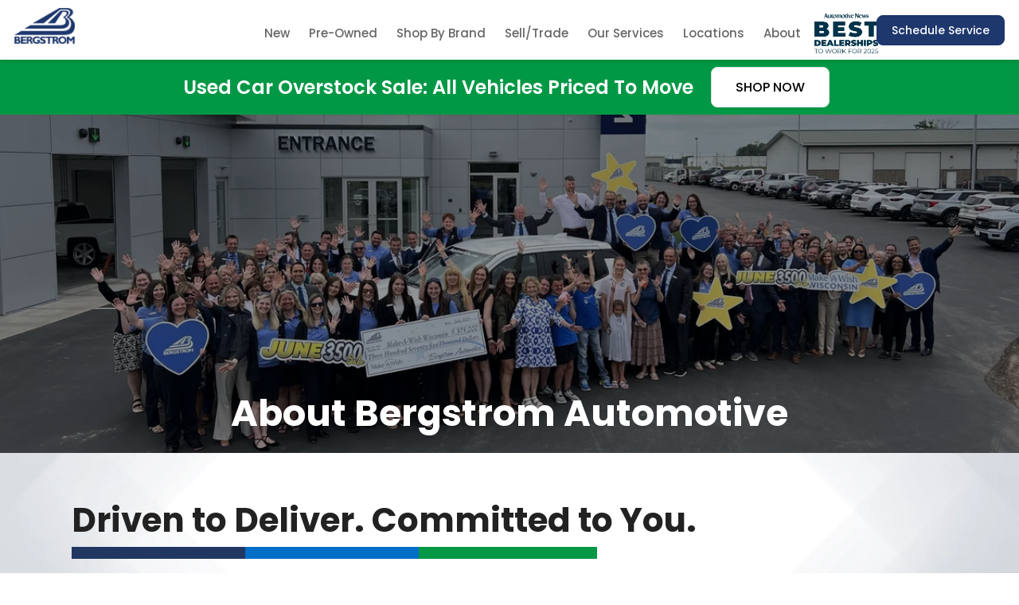

--- FILE ---
content_type: text/css
request_url: https://cdn.dealeron.com/assets/fonts/helveticaneue/fonts.min.css?v=22.150.0+0.65524.12c8494af125fc60ee55f6a3450aa6498a3d4189
body_size: -320
content:
@font-face{font-family:'HelveticaNeueRegular';src:url('https://cdn.dlron.us/assets/fonts/helveticaneue/HelveticaNeueLTStd-Lt.woff2') format('woff2'),url('https://cdn.dlron.us/assets/fonts/helveticaneue/HelveticaNeueLTStd-Lt.woff') format('woff'),url('https://cdn.dlron.us/assets/fonts/helveticaneue/HelveticaNeueLTStd-Lt.ttf') format('truetype');font-weight:normal;font-style:normal;font-display:swap}@font-face{font-family:'HelveticaNeueRoman';src:url('https://cdn.dlron.us/assets/fonts/helveticaneue/HelveticaNeueRoman.woff2') format('woff2'),url('https://cdn.dlron.us/assets/fonts/helveticaneue/HelveticaNeueRoman.woff') format('woff'),url('https://cdn.dlron.us/assets/fonts/helveticaneue/HelveticaNeueRoman.ttf') format('truetype');font-display:swap}@font-face{font-family:'HelveticaNeueMedium';src:url('https://cdn.dlron.us/assets/fonts/helveticaneue/HelveticaNeueMedium.woff2') format('woff2'),url('https://cdn.dlron.us/assets/fonts/helveticaneue/HelveticaNeueMedium.woff') format('woff'),url('https://cdn.dlron.us/assets/fonts/helveticaneue/HelveticaNeueMedium.ttf') format('truetype');font-display:swap}@font-face{font-family:'HelveticaNeue-Heavy';src:url('https://cdn.dlron.us/assets/fonts/helveticaneue/HelveticaNeue-Heavy.woff2') format('woff2'),url('https://cdn.dlron.us/assets/fonts/helveticaneue/HelveticaNeue-Heavy.woff') format('woff'),url('https://cdn.dlron.us/assets/fonts/helveticaneue/HelveticaNeue-Heavy.ttf') format('truetype');font-display:swap}@font-face{font-family:'HelveticaNeue-Black';src:url('https://cdn.dlron.us/assets/fonts/helveticaneue/HelveticaNeue-Black.woff2') format('woff2'),url('https://cdn.dlron.us/assets/fonts/helveticaneue/HelveticaNeue-Black.woff') format('woff'),url('https://cdn.dlron.us/assets/fonts/helveticaneue/HelveticaNeue-Black.ttf') format('truetype');font-display:swap}